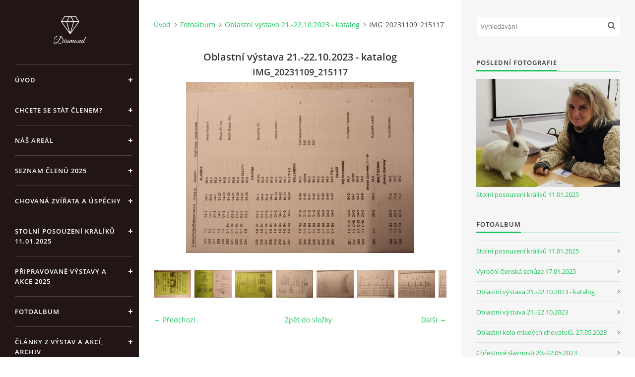

--- FILE ---
content_type: text/html; charset=UTF-8
request_url: https://www.chovateleivancice.cz/fotoalbum/oblastni-vystava-21.-22.10.2023---katalog/img_20231109_215117.html
body_size: 8043
content:
<?xml version="1.0" encoding="utf-8"?>
<!DOCTYPE html PUBLIC "-//W3C//DTD XHTML 1.0 Transitional//EN" "http://www.w3.org/TR/xhtml1/DTD/xhtml1-transitional.dtd">
<html lang="cs" xml:lang="cs" xmlns="http://www.w3.org/1999/xhtml" xmlns:fb="http://ogp.me/ns/fb#">

<head>

    <meta http-equiv="content-type" content="text/html; charset=utf-8" />
    <meta name="description" content="Stránka chovatelů drůbeže, králíků a holubů." />
    <meta name="keywords" content="králík,chovatel,holub,drůbež,Ivančice,svaz" />
    <meta name="robots" content="all,follow" />
    <meta name="author" content="www.chovateleivancice.cz" />
    <meta name="viewport" content="width=device-width, initial-scale=1">
    
    <title>
        ČESKÝ SVAZ CHOVATELŮ IVANČICE - Fotoalbum - Oblastní výstava 21.-22.10.2023 - katalog - IMG_20231109_215117
    </title>
    <link rel="stylesheet" href="https://s3a.estranky.cz/css/d1000000391.css?nc=1454925933" type="text/css" /><style type="text/css">#header .inner_frame {
background-image: url('/img/ulogo.3.jpeg');
}</style>
<link rel="stylesheet" href="//code.jquery.com/ui/1.12.1/themes/base/jquery-ui.css">
<script src="//code.jquery.com/jquery-1.12.4.js"></script>
<script src="//code.jquery.com/ui/1.12.1/jquery-ui.js"></script>
<script type="text/javascript" src="https://s3c.estranky.cz/js/ui.js?nc=1" id="index_script" ></script><meta property="og:title" content="IMG_20231109_215117" />
<meta property="og:type" content="article" />
<meta property="og:url" content="https://www.chovateleivancice.cz/fotoalbum/oblastni-vystava-21.-22.10.2023---katalog/img_20231109_215117.html" />
<meta property="og:image" content="https://www.chovateleivancice.cz/img/tiny/643.jpg" />
<meta property="og:site_name" content="ČESKÝ SVAZ CHOVATELŮ IVANČICE" />
<meta property="og:description" content="" />
			<script type="text/javascript">
				dataLayer = [{
					'subscription': 'true',
				}];
			</script>
			

    <script>
        function toggleMenu(){
            var cw = document.getElementById('column-wrap');
            var b = document.getElementById('menu-button');
            cw.classList.toggle('menu-open');
            b.classList.toggle('menu-open');
        }
    </script>
</head>
<body class=" contact-active">
<!-- Wrapping the whole page, may have fixed or fluid width -->
<div id="whole-page">

    

    <!-- Because of the matter of accessibility (text browsers,
    voice readers) we include a link leading to the page content and
    navigation } you'll probably want to hide them using display: none
    in your stylesheet -->

    <a href="#articles" class="accessibility-links">Jdi na obsah</a>
    <a href="#navigation" class="accessibility-links">Jdi na menu</a>

    <!-- We'll fill the document using horizontal rules thus separating
    the logical chunks of the document apart -->
    <hr />

    

    <!-- Wrapping the document's visible part -->
    <div id="document">
        <div id="in-document">


            <div id="column-wrap">
                <div id="nav-column">
                    <div id="logo">
                        <a href="/"></a>
                    </div>
                    <button type="button" class="navbar-toggle" onclick="toggleMenu()" id="menu-button"></button>
                    <div class="nav-scroll">
                        <div class="nav-scroll-wrap">
                            <!-- Such navigation allows both horizontal and vertical rendering -->
<div id="navigation">
    <div class="inner_frame">
        <h2>Menu
            <span id="nav-decoration" class="decoration"></span>
        </h2>
        <nav>
            <menu class="menu-type-standard">
                <li class="">
  <a href="/">Úvod</a>
     
</li>
<li class="">
  <a href="/clanky/chcete-se-stat-clenem-/">Chcete se stát členem?</a>
     
</li>
<li class="">
  <a href="/clanky/nas-areal/">Náš areál</a>
     
</li>
<li class="">
  <a href="/clanky/seznam-clenu-2025.html">Seznam členů 2025</a>
     
</li>
<li class="">
  <a href="/clanky/chovana-zvirata-a-uspechy.html">Chovaná zvířata a úspěchy</a>
     
</li>
<li class="">
  <a href="/clanky/stolni-posouzeni-kraliku-11.01.2025/">Stolní posouzení králíků 11.01.2025</a>
     
</li>
<li class="">
  <a href="/clanky/pripravovane-vystavy-a-akce-2025/">Připravované výstavy a akce 2025</a>
     
</li>
<li class="">
  <a href="/fotoalbum/">Fotoalbum</a>
     
</li>
<li class="level_1 dropdown">
  <a href="/clanky/clanky-z-vystav-a-akci--archiv/">Články z výstav a akcí, archiv</a>
     <ul class="level_2">
<li class="">
  <a href="/clanky/clanky-z-vystav-a-akci--archiv/chrestove-slavnosti-a-chovatele-2022/">Chřestové slavnosti a chovatelé 2022</a>
</li><li class="">
  <a href="/clanky/clanky-z-vystav-a-akci--archiv/stolni-posouzeni-7.1.2023/">Stolní posouzení 7.1.2023</a>
</li><li class="">
  <a href="/clanky/clanky-z-vystav-a-akci--archiv/kralikarska-akademie-2023/">Králíkářská akademie 2023</a>
</li><li class="">
  <a href="/clanky/clanky-z-vystav-a-akci--archiv/oblastni-vystava-21.-22.10.2023/">OBLASTNÍ VÝSTAVA 21.-22.10.2023</a>
</li>
</ul>
</li>
<li class="">
  <a href="/clanky/spolupracujici-organizace-a-aktivity/">Spolupracující organizace a aktivity</a>
     
</li>
<li class="">
  <a href="/clanky/kontakty---vedeni-spolku/">Kontakty - vedení spolku</a>
     
</li>
<li class="">
  <a href="/clanky/kr.-hop-2025/">Kr. hop 2025</a>
     
</li>

            </menu>
        </nav>
        <div id="clear6" class="clear">
          &nbsp;
        </div>
    </div>
</div>
<!-- menu ending -->

                            
                            <!-- Contact -->
  <div id="contact-nav" class="section">
    <h2>Kontakt
      <span id="contact-nav-decoration" class="decoration">
      </span></h2>
    <div class="inner_frame">
      <address>
        <p class="contact_name">Vlastimil Šimek</p><p class="contact_phone">776-306-741</p>
      </address>
    </div>
  </div>
<!-- /Contact -->

                            
                                            <!-- Footer -->
                <div id="footer">
                    <div class="inner_frame">
                        <p>
                            &copy; 2025 eStránky.cz <span class="hide">|</span> <a class="promolink promolink-paid" href="//www.estranky.cz/" title="Tvorba webových stránek zdarma, jednoduše a do 5 minut."><strong>Tvorba webových stránek</strong></a> 
                            
                            
                            
                            
                            
                            
                        </p>
                        
                        
                    </div>
                </div>
                <!-- /Footer -->

                        </div>
                    </div>
                </div>
            </div>

            <!-- body of the page -->
            <div id="body">

                <!-- Possible clearing elements (more through the document) -->
                <div id="clear1" class="clear">
                    &nbsp;
                </div>
                <hr />


                <!-- main page content -->
                <div id="content">
                    <!-- header -->
  <div id="header">
      <div class="title-mobile">
            <h1 class="head-left hidden">
  <a href="https://www.chovateleivancice.cz/" title="ČESKÝ SVAZ CHOVATELŮ IVANČICE" style="display:none;">ČESKÝ SVAZ CHOVATELŮ IVANČICE</a>
  <span title="ČESKÝ SVAZ CHOVATELŮ IVANČICE">
  </span>
</h1>
      </div>
     <div class="inner_frame">
        <!-- This construction allows easy image replacement -->
          <div class="title-desktop">
           <h1 class="head-left hidden">
  <a href="https://www.chovateleivancice.cz/" title="ČESKÝ SVAZ CHOVATELŮ IVANČICE" style="display:none;">ČESKÝ SVAZ CHOVATELŮ IVANČICE</a>
  <span title="ČESKÝ SVAZ CHOVATELŮ IVANČICE">
  </span>
</h1>
          </div>
        <div id="header-decoration" class="decoration">
        </div>
     </div>
  </div>
<!-- /header -->

                    <!-- Breadcrumb navigation -->
<div id="breadcrumb-nav">
  <a href="/">Úvod</a><a href="/fotoalbum/">Fotoalbum</a><a href="/fotoalbum/oblastni-vystava-21.-22.10.2023---katalog/">Oblastní výstava 21.-22.10.2023 - katalog</a><span>IMG_20231109_215117</span>
</div>
<hr />

                    <script language="JavaScript" type="text/javascript">
  <!--
    index_setCookieData('index_curr_photo', 643);
  //-->
</script>

<div id="slide">
  <h2>Oblastní výstava 21.-22.10.2023 - katalog</h2>
  <div id="click">
    <h3 id="photo_curr_title">IMG_20231109_215117</h3>
    <div class="slide-img">
      <a href="javascript:;" class="previous-photo"  id="photo_prev_a" title="předchozí fotka"><span>&laquo;</span></a>  <!-- previous photo -->

      <a href="/fotoalbum/oblastni-vystava-21.-22.10.2023---katalog/img_20231109_215117.-.html" class="actual-photo" onclick="return index_photo_open(this,'_fullsize');" id="photo_curr_a"><img src="/img/mid/643/img_20231109_215117.jpg" alt=""   id="photo_curr_img" /></a>   <!-- actual shown photo -->

      <a href="#" class="next-photo"  id="photo_next_a" title="další fotka"><span>&raquo;</span></a>  <!-- next photo -->

      <br /> <!-- clear -->
    </div>
    <p id="photo_curr_comment">
      
    </p>
    <div class="fb-like" data-href="https://www.chovateleivancice.cz/fotoalbum/oblastni-vystava-21.-22.10.2023---katalog/img_20231109_215117.html" data-layout="standard" data-show-faces="true" data-action="like" data-share="false" data-colorscheme="light"></div>
  </div>
  <div class="slidebar">
  <a href="/fotoalbum/oblastni-vystava-21.-22.10.2023---katalog/img_20231109_214934.html" onclick="return index_photo_show(0);" title="IMG_20231109_214934">
    <img src="/img/tiny/632.jpg" width="75" height="56" alt="IMG_20231109_214934" /></a>
<a href="/fotoalbum/oblastni-vystava-21.-22.10.2023---katalog/img_20231109_214953.html" onclick="return index_photo_show(1);" title="IMG_20231109_214953">
    <img src="/img/tiny/633.jpg" width="75" height="56" alt="IMG_20231109_214953" /></a>
<a href="/fotoalbum/oblastni-vystava-21.-22.10.2023---katalog/img_20231109_215002.html" onclick="return index_photo_show(2);" title="IMG_20231109_215002">
    <img src="/img/tiny/634.jpg" width="75" height="56" alt="IMG_20231109_215002" /></a>
<a href="/fotoalbum/oblastni-vystava-21.-22.10.2023---katalog/img_20231109_215007.html" onclick="return index_photo_show(3);" title="IMG_20231109_215007">
    <img src="/img/tiny/635.jpg" width="75" height="56" alt="IMG_20231109_215007" /></a>
<a href="/fotoalbum/oblastni-vystava-21.-22.10.2023---katalog/img_20231109_215020.html" onclick="return index_photo_show(4);" title="IMG_20231109_215020">
    <img src="/img/tiny/636.jpg" width="75" height="56" alt="IMG_20231109_215020" /></a>
<a href="/fotoalbum/oblastni-vystava-21.-22.10.2023---katalog/img_20231109_215024.html" onclick="return index_photo_show(5);" title="IMG_20231109_215024">
    <img src="/img/tiny/637.jpg" width="75" height="56" alt="IMG_20231109_215024" /></a>
<a href="/fotoalbum/oblastni-vystava-21.-22.10.2023---katalog/img_20231109_215037.html" onclick="return index_photo_show(6);" title="IMG_20231109_215037">
    <img src="/img/tiny/638.jpg" width="75" height="56" alt="IMG_20231109_215037" /></a>
<a href="/fotoalbum/oblastni-vystava-21.-22.10.2023---katalog/img_20231109_215044.html" onclick="return index_photo_show(7);" title="IMG_20231109_215044">
    <img src="/img/tiny/639.jpg" width="75" height="56" alt="IMG_20231109_215044" /></a>
<a href="/fotoalbum/oblastni-vystava-21.-22.10.2023---katalog/img_20231109_215055.html" onclick="return index_photo_show(8);" title="IMG_20231109_215055">
    <img src="/img/tiny/640.jpg" width="75" height="56" alt="IMG_20231109_215055" /></a>
<a href="/fotoalbum/oblastni-vystava-21.-22.10.2023---katalog/img_20231109_215059.html" onclick="return index_photo_show(9);" title="IMG_20231109_215059">
    <img src="/img/tiny/641.jpg" width="75" height="56" alt="IMG_20231109_215059" /></a>
<a href="/fotoalbum/oblastni-vystava-21.-22.10.2023---katalog/img_20231109_215113.html" onclick="return index_photo_show(10);" title="IMG_20231109_215113">
    <img src="/img/tiny/642.jpg" width="75" height="56" alt="IMG_20231109_215113" /></a>
<a href="/fotoalbum/oblastni-vystava-21.-22.10.2023---katalog/img_20231109_215117.html" onclick="return index_photo_show(11);" title="IMG_20231109_215117">
    <img src="/img/tiny/643.jpg" width="75" height="56" alt="IMG_20231109_215117" /></a>
<a href="/fotoalbum/oblastni-vystava-21.-22.10.2023---katalog/img_20231109_215130.html" onclick="return index_photo_show(12);" title="IMG_20231109_215130">
    <img src="/img/tiny/644.jpg" width="75" height="56" alt="IMG_20231109_215130" /></a>
<a href="/fotoalbum/oblastni-vystava-21.-22.10.2023---katalog/img_20231109_215134.html" onclick="return index_photo_show(13);" title="IMG_20231109_215134">
    <img src="/img/tiny/645.jpg" width="75" height="56" alt="IMG_20231109_215134" /></a>
<a href="/fotoalbum/oblastni-vystava-21.-22.10.2023---katalog/img_20231109_215148.html" onclick="return index_photo_show(14);" title="IMG_20231109_215148">
    <img src="/img/tiny/646.jpg" width="75" height="56" alt="IMG_20231109_215148" /></a>
<a href="/fotoalbum/oblastni-vystava-21.-22.10.2023---katalog/img_20231109_215151.html" onclick="return index_photo_show(15);" title="IMG_20231109_215151">
    <img src="/img/tiny/647.jpg" width="75" height="56" alt="IMG_20231109_215151" /></a>
<a href="/fotoalbum/oblastni-vystava-21.-22.10.2023---katalog/img_20231109_215202.html" onclick="return index_photo_show(16);" title="IMG_20231109_215202">
    <img src="/img/tiny/648.jpg" width="75" height="56" alt="IMG_20231109_215202" /></a>
<a href="/fotoalbum/oblastni-vystava-21.-22.10.2023---katalog/img_20231109_215206.html" onclick="return index_photo_show(17);" title="IMG_20231109_215206">
    <img src="/img/tiny/649.jpg" width="75" height="56" alt="IMG_20231109_215206" /></a>
<a href="/fotoalbum/oblastni-vystava-21.-22.10.2023---katalog/img_20231109_215215.html" onclick="return index_photo_show(18);" title="IMG_20231109_215215">
    <img src="/img/tiny/650.jpg" width="75" height="56" alt="IMG_20231109_215215" /></a>
<a href="/fotoalbum/oblastni-vystava-21.-22.10.2023---katalog/img_20231109_215219.html" onclick="return index_photo_show(19);" title="IMG_20231109_215219">
    <img src="/img/tiny/651.jpg" width="75" height="56" alt="IMG_20231109_215219" /></a>
<a href="/fotoalbum/oblastni-vystava-21.-22.10.2023---katalog/img_20231109_215227.html" onclick="return index_photo_show(20);" title="IMG_20231109_215227">
    <img src="/img/tiny/652.jpg" width="75" height="56" alt="IMG_20231109_215227" /></a>
<a href="/fotoalbum/oblastni-vystava-21.-22.10.2023---katalog/img_20231109_215231.html" onclick="return index_photo_show(21);" title="IMG_20231109_215231">
    <img src="/img/tiny/653.jpg" width="75" height="56" alt="IMG_20231109_215231" /></a>
<a href="/fotoalbum/oblastni-vystava-21.-22.10.2023---katalog/img_20231109_215242.html" onclick="return index_photo_show(22);" title="IMG_20231109_215242">
    <img src="/img/tiny/654.jpg" width="75" height="56" alt="IMG_20231109_215242" /></a>
<a href="/fotoalbum/oblastni-vystava-21.-22.10.2023---katalog/img_20231109_215247.html" onclick="return index_photo_show(23);" title="IMG_20231109_215247">
    <img src="/img/tiny/655.jpg" width="75" height="56" alt="IMG_20231109_215247" /></a>
<a href="/fotoalbum/oblastni-vystava-21.-22.10.2023---katalog/img_20231109_215302.html" onclick="return index_photo_show(24);" title="IMG_20231109_215302">
    <img src="/img/tiny/656.jpg" width="75" height="56" alt="IMG_20231109_215302" /></a>
<a href="/fotoalbum/oblastni-vystava-21.-22.10.2023---katalog/img_20231109_215328.html" onclick="return index_photo_show(25);" title="IMG_20231109_215328">
    <img src="/img/tiny/657.jpg" width="56" height="75" alt="IMG_20231109_215328" /></a>
<a href="/fotoalbum/oblastni-vystava-21.-22.10.2023---katalog/img_20231109_215339.html" onclick="return index_photo_show(26);" title="IMG_20231109_215339">
    <img src="/img/tiny/658.jpg" width="75" height="56" alt="IMG_20231109_215339" /></a>
<a href="/fotoalbum/oblastni-vystava-21.-22.10.2023---katalog/img_20231109_215342.html" onclick="return index_photo_show(27);" title="IMG_20231109_215342">
    <img src="/img/tiny/659.jpg" width="75" height="56" alt="IMG_20231109_215342" /></a>
<a href="/fotoalbum/oblastni-vystava-21.-22.10.2023---katalog/img_20231109_215355.html" onclick="return index_photo_show(28);" title="IMG_20231109_215355">
    <img src="/img/tiny/660.jpg" width="75" height="56" alt="IMG_20231109_215355" /></a>
<a href="/fotoalbum/oblastni-vystava-21.-22.10.2023---katalog/img_20231109_215400.html" onclick="return index_photo_show(29);" title="IMG_20231109_215400">
    <img src="/img/tiny/661.jpg" width="75" height="56" alt="IMG_20231109_215400" /></a>
<a href="/fotoalbum/oblastni-vystava-21.-22.10.2023---katalog/img_20231109_215414.html" onclick="return index_photo_show(30);" title="IMG_20231109_215414">
    <img src="/img/tiny/662.jpg" width="56" height="75" alt="IMG_20231109_215414" /></a>
<a href="/fotoalbum/oblastni-vystava-21.-22.10.2023---katalog/img_20231109_215434.html" onclick="return index_photo_show(31);" title="IMG_20231109_215434">
    <img src="/img/tiny/663.jpg" width="75" height="56" alt="IMG_20231109_215434" /></a>
<a href="/fotoalbum/oblastni-vystava-21.-22.10.2023---katalog/img_20231109_215446.html" onclick="return index_photo_show(32);" title="IMG_20231109_215446">
    <img src="/img/tiny/664.jpg" width="75" height="56" alt="IMG_20231109_215446" /></a>
<a href="/fotoalbum/oblastni-vystava-21.-22.10.2023---katalog/img_20231109_215457.html" onclick="return index_photo_show(33);" title="IMG_20231109_215457">
    <img src="/img/tiny/665.jpg" width="75" height="56" alt="IMG_20231109_215457" /></a>
<a href="/fotoalbum/oblastni-vystava-21.-22.10.2023---katalog/img_20231109_215459.html" onclick="return index_photo_show(34);" title="IMG_20231109_215459">
    <img src="/img/tiny/666.jpg" width="75" height="56" alt="IMG_20231109_215459" /></a>
<a href="/fotoalbum/oblastni-vystava-21.-22.10.2023---katalog/img_20231109_215520.html" onclick="return index_photo_show(35);" title="IMG_20231109_215520">
    <img src="/img/tiny/667.jpg" width="75" height="56" alt="IMG_20231109_215520" /></a>

</div>
<script type="text/javascript">
  <!--
    var index_ss_type = "full";
    var index_photo_data = new Array();
    var index_photo_currentid = 11;
//    var current_photo_a = "<!--/ u_c_p_nfull_curr_href /-->";
//    var current_photo_src = "<!--/ u_c_p_nfull_curr_src /-->";

    index_photo_data[0] = new Array();
index_photo_data[0]["src"] = "/img/mid/632/img_20231109_214934.jpg";
index_photo_data[0]["href"] = "/fotoalbum/oblastni-vystava-21.-22.10.2023---katalog/img_20231109_214934.-.html";
index_photo_data[0]["title"] = "IMG_20231109_214934";
index_photo_data[0]["comment"] = "";
index_photo_data[1] = new Array();
index_photo_data[1]["src"] = "/img/mid/633/img_20231109_214953.jpg";
index_photo_data[1]["href"] = "/fotoalbum/oblastni-vystava-21.-22.10.2023---katalog/img_20231109_214953.-.html";
index_photo_data[1]["title"] = "IMG_20231109_214953";
index_photo_data[1]["comment"] = "";
index_photo_data[2] = new Array();
index_photo_data[2]["src"] = "/img/mid/634/img_20231109_215002.jpg";
index_photo_data[2]["href"] = "/fotoalbum/oblastni-vystava-21.-22.10.2023---katalog/img_20231109_215002.-.html";
index_photo_data[2]["title"] = "IMG_20231109_215002";
index_photo_data[2]["comment"] = "";
index_photo_data[3] = new Array();
index_photo_data[3]["src"] = "/img/mid/635/img_20231109_215007.jpg";
index_photo_data[3]["href"] = "/fotoalbum/oblastni-vystava-21.-22.10.2023---katalog/img_20231109_215007.-.html";
index_photo_data[3]["title"] = "IMG_20231109_215007";
index_photo_data[3]["comment"] = "";
index_photo_data[4] = new Array();
index_photo_data[4]["src"] = "/img/mid/636/img_20231109_215020.jpg";
index_photo_data[4]["href"] = "/fotoalbum/oblastni-vystava-21.-22.10.2023---katalog/img_20231109_215020.-.html";
index_photo_data[4]["title"] = "IMG_20231109_215020";
index_photo_data[4]["comment"] = "";
index_photo_data[5] = new Array();
index_photo_data[5]["src"] = "/img/mid/637/img_20231109_215024.jpg";
index_photo_data[5]["href"] = "/fotoalbum/oblastni-vystava-21.-22.10.2023---katalog/img_20231109_215024.-.html";
index_photo_data[5]["title"] = "IMG_20231109_215024";
index_photo_data[5]["comment"] = "";
index_photo_data[6] = new Array();
index_photo_data[6]["src"] = "/img/mid/638/img_20231109_215037.jpg";
index_photo_data[6]["href"] = "/fotoalbum/oblastni-vystava-21.-22.10.2023---katalog/img_20231109_215037.-.html";
index_photo_data[6]["title"] = "IMG_20231109_215037";
index_photo_data[6]["comment"] = "";
index_photo_data[7] = new Array();
index_photo_data[7]["src"] = "/img/mid/639/img_20231109_215044.jpg";
index_photo_data[7]["href"] = "/fotoalbum/oblastni-vystava-21.-22.10.2023---katalog/img_20231109_215044.-.html";
index_photo_data[7]["title"] = "IMG_20231109_215044";
index_photo_data[7]["comment"] = "";
index_photo_data[8] = new Array();
index_photo_data[8]["src"] = "/img/mid/640/img_20231109_215055.jpg";
index_photo_data[8]["href"] = "/fotoalbum/oblastni-vystava-21.-22.10.2023---katalog/img_20231109_215055.-.html";
index_photo_data[8]["title"] = "IMG_20231109_215055";
index_photo_data[8]["comment"] = "";
index_photo_data[9] = new Array();
index_photo_data[9]["src"] = "/img/mid/641/img_20231109_215059.jpg";
index_photo_data[9]["href"] = "/fotoalbum/oblastni-vystava-21.-22.10.2023---katalog/img_20231109_215059.-.html";
index_photo_data[9]["title"] = "IMG_20231109_215059";
index_photo_data[9]["comment"] = "";
index_photo_data[10] = new Array();
index_photo_data[10]["src"] = "/img/mid/642/img_20231109_215113.jpg";
index_photo_data[10]["href"] = "/fotoalbum/oblastni-vystava-21.-22.10.2023---katalog/img_20231109_215113.-.html";
index_photo_data[10]["title"] = "IMG_20231109_215113";
index_photo_data[10]["comment"] = "";
index_photo_data[11] = new Array();
index_photo_data[11]["src"] = "/img/mid/643/img_20231109_215117.jpg";
index_photo_data[11]["href"] = "/fotoalbum/oblastni-vystava-21.-22.10.2023---katalog/img_20231109_215117.-.html";
index_photo_data[11]["title"] = "IMG_20231109_215117";
index_photo_data[11]["comment"] = "";
index_photo_data[12] = new Array();
index_photo_data[12]["src"] = "/img/mid/644/img_20231109_215130.jpg";
index_photo_data[12]["href"] = "/fotoalbum/oblastni-vystava-21.-22.10.2023---katalog/img_20231109_215130.-.html";
index_photo_data[12]["title"] = "IMG_20231109_215130";
index_photo_data[12]["comment"] = "";
index_photo_data[13] = new Array();
index_photo_data[13]["src"] = "/img/mid/645/img_20231109_215134.jpg";
index_photo_data[13]["href"] = "/fotoalbum/oblastni-vystava-21.-22.10.2023---katalog/img_20231109_215134.-.html";
index_photo_data[13]["title"] = "IMG_20231109_215134";
index_photo_data[13]["comment"] = "";
index_photo_data[14] = new Array();
index_photo_data[14]["src"] = "/img/mid/646/img_20231109_215148.jpg";
index_photo_data[14]["href"] = "/fotoalbum/oblastni-vystava-21.-22.10.2023---katalog/img_20231109_215148.-.html";
index_photo_data[14]["title"] = "IMG_20231109_215148";
index_photo_data[14]["comment"] = "";
index_photo_data[15] = new Array();
index_photo_data[15]["src"] = "/img/mid/647/img_20231109_215151.jpg";
index_photo_data[15]["href"] = "/fotoalbum/oblastni-vystava-21.-22.10.2023---katalog/img_20231109_215151.-.html";
index_photo_data[15]["title"] = "IMG_20231109_215151";
index_photo_data[15]["comment"] = "";
index_photo_data[16] = new Array();
index_photo_data[16]["src"] = "/img/mid/648/img_20231109_215202.jpg";
index_photo_data[16]["href"] = "/fotoalbum/oblastni-vystava-21.-22.10.2023---katalog/img_20231109_215202.-.html";
index_photo_data[16]["title"] = "IMG_20231109_215202";
index_photo_data[16]["comment"] = "";
index_photo_data[17] = new Array();
index_photo_data[17]["src"] = "/img/mid/649/img_20231109_215206.jpg";
index_photo_data[17]["href"] = "/fotoalbum/oblastni-vystava-21.-22.10.2023---katalog/img_20231109_215206.-.html";
index_photo_data[17]["title"] = "IMG_20231109_215206";
index_photo_data[17]["comment"] = "";
index_photo_data[18] = new Array();
index_photo_data[18]["src"] = "/img/mid/650/img_20231109_215215.jpg";
index_photo_data[18]["href"] = "/fotoalbum/oblastni-vystava-21.-22.10.2023---katalog/img_20231109_215215.-.html";
index_photo_data[18]["title"] = "IMG_20231109_215215";
index_photo_data[18]["comment"] = "";
index_photo_data[19] = new Array();
index_photo_data[19]["src"] = "/img/mid/651/img_20231109_215219.jpg";
index_photo_data[19]["href"] = "/fotoalbum/oblastni-vystava-21.-22.10.2023---katalog/img_20231109_215219.-.html";
index_photo_data[19]["title"] = "IMG_20231109_215219";
index_photo_data[19]["comment"] = "";
index_photo_data[20] = new Array();
index_photo_data[20]["src"] = "/img/mid/652/img_20231109_215227.jpg";
index_photo_data[20]["href"] = "/fotoalbum/oblastni-vystava-21.-22.10.2023---katalog/img_20231109_215227.-.html";
index_photo_data[20]["title"] = "IMG_20231109_215227";
index_photo_data[20]["comment"] = "";
index_photo_data[21] = new Array();
index_photo_data[21]["src"] = "/img/mid/653/img_20231109_215231.jpg";
index_photo_data[21]["href"] = "/fotoalbum/oblastni-vystava-21.-22.10.2023---katalog/img_20231109_215231.-.html";
index_photo_data[21]["title"] = "IMG_20231109_215231";
index_photo_data[21]["comment"] = "";
index_photo_data[22] = new Array();
index_photo_data[22]["src"] = "/img/mid/654/img_20231109_215242.jpg";
index_photo_data[22]["href"] = "/fotoalbum/oblastni-vystava-21.-22.10.2023---katalog/img_20231109_215242.-.html";
index_photo_data[22]["title"] = "IMG_20231109_215242";
index_photo_data[22]["comment"] = "";
index_photo_data[23] = new Array();
index_photo_data[23]["src"] = "/img/mid/655/img_20231109_215247.jpg";
index_photo_data[23]["href"] = "/fotoalbum/oblastni-vystava-21.-22.10.2023---katalog/img_20231109_215247.-.html";
index_photo_data[23]["title"] = "IMG_20231109_215247";
index_photo_data[23]["comment"] = "";
index_photo_data[24] = new Array();
index_photo_data[24]["src"] = "/img/mid/656/img_20231109_215302.jpg";
index_photo_data[24]["href"] = "/fotoalbum/oblastni-vystava-21.-22.10.2023---katalog/img_20231109_215302.-.html";
index_photo_data[24]["title"] = "IMG_20231109_215302";
index_photo_data[24]["comment"] = "";
index_photo_data[25] = new Array();
index_photo_data[25]["src"] = "/img/mid/657/img_20231109_215328.jpg";
index_photo_data[25]["href"] = "/fotoalbum/oblastni-vystava-21.-22.10.2023---katalog/img_20231109_215328.-.html";
index_photo_data[25]["title"] = "IMG_20231109_215328";
index_photo_data[25]["comment"] = "";
index_photo_data[26] = new Array();
index_photo_data[26]["src"] = "/img/mid/658/img_20231109_215339.jpg";
index_photo_data[26]["href"] = "/fotoalbum/oblastni-vystava-21.-22.10.2023---katalog/img_20231109_215339.-.html";
index_photo_data[26]["title"] = "IMG_20231109_215339";
index_photo_data[26]["comment"] = "";
index_photo_data[27] = new Array();
index_photo_data[27]["src"] = "/img/mid/659/img_20231109_215342.jpg";
index_photo_data[27]["href"] = "/fotoalbum/oblastni-vystava-21.-22.10.2023---katalog/img_20231109_215342.-.html";
index_photo_data[27]["title"] = "IMG_20231109_215342";
index_photo_data[27]["comment"] = "";
index_photo_data[28] = new Array();
index_photo_data[28]["src"] = "/img/mid/660/img_20231109_215355.jpg";
index_photo_data[28]["href"] = "/fotoalbum/oblastni-vystava-21.-22.10.2023---katalog/img_20231109_215355.-.html";
index_photo_data[28]["title"] = "IMG_20231109_215355";
index_photo_data[28]["comment"] = "";
index_photo_data[29] = new Array();
index_photo_data[29]["src"] = "/img/mid/661/img_20231109_215400.jpg";
index_photo_data[29]["href"] = "/fotoalbum/oblastni-vystava-21.-22.10.2023---katalog/img_20231109_215400.-.html";
index_photo_data[29]["title"] = "IMG_20231109_215400";
index_photo_data[29]["comment"] = "";
index_photo_data[30] = new Array();
index_photo_data[30]["src"] = "/img/mid/662/img_20231109_215414.jpg";
index_photo_data[30]["href"] = "/fotoalbum/oblastni-vystava-21.-22.10.2023---katalog/img_20231109_215414.-.html";
index_photo_data[30]["title"] = "IMG_20231109_215414";
index_photo_data[30]["comment"] = "";
index_photo_data[31] = new Array();
index_photo_data[31]["src"] = "/img/mid/663/img_20231109_215434.jpg";
index_photo_data[31]["href"] = "/fotoalbum/oblastni-vystava-21.-22.10.2023---katalog/img_20231109_215434.-.html";
index_photo_data[31]["title"] = "IMG_20231109_215434";
index_photo_data[31]["comment"] = "";
index_photo_data[32] = new Array();
index_photo_data[32]["src"] = "/img/mid/664/img_20231109_215446.jpg";
index_photo_data[32]["href"] = "/fotoalbum/oblastni-vystava-21.-22.10.2023---katalog/img_20231109_215446.-.html";
index_photo_data[32]["title"] = "IMG_20231109_215446";
index_photo_data[32]["comment"] = "";
index_photo_data[33] = new Array();
index_photo_data[33]["src"] = "/img/mid/665/img_20231109_215457.jpg";
index_photo_data[33]["href"] = "/fotoalbum/oblastni-vystava-21.-22.10.2023---katalog/img_20231109_215457.-.html";
index_photo_data[33]["title"] = "IMG_20231109_215457";
index_photo_data[33]["comment"] = "";
index_photo_data[34] = new Array();
index_photo_data[34]["src"] = "/img/mid/666/img_20231109_215459.jpg";
index_photo_data[34]["href"] = "/fotoalbum/oblastni-vystava-21.-22.10.2023---katalog/img_20231109_215459.-.html";
index_photo_data[34]["title"] = "IMG_20231109_215459";
index_photo_data[34]["comment"] = "";
index_photo_data[35] = new Array();
index_photo_data[35]["src"] = "/img/mid/667/img_20231109_215520.jpg";
index_photo_data[35]["href"] = "/fotoalbum/oblastni-vystava-21.-22.10.2023---katalog/img_20231109_215520.-.html";
index_photo_data[35]["title"] = "IMG_20231109_215520";
index_photo_data[35]["comment"] = "";

  //-->
</script>

 
  <div class="slidenav">
    <div class="back" id="photo_prev_div">
      <a href="javascript:;" id="photo_ns_prev_a">&larr; Předchozí</a>

    </div>
    <div class="forward" id="photo_next_div">
      <a href="#" id="photo_ns_next_a">Další &rarr;</a>

    </div>
    <a href="/fotoalbum/oblastni-vystava-21.-22.10.2023---katalog/">Zpět do složky</a>
    <br />
  </div>
  
  <script type="text/javascript">
    <!--
      index_photo_init ();
    //-->
  </script>
</div>

                </div>
                <!-- /main page content -->

                <div id="clear3" class="clear">
                    &nbsp;
                </div>
                <hr />

                <!-- Side column left/right -->
                <div class="column">

                    <!-- Inner column -->
                    <div id="inner-column" class="inner_frame">

                        <!-- Search -->
<div id="search" class="section">
    <div class="inner_frame">
        <form action="https://katalog.estranky.cz/" method="post">
            <fieldset>
                <input type="hidden" id="uid" name="uid" value="1470270" />
                <input name="key" id="key" placeholder="Vyhledávání" />
                <span class="clButton">
            <input type="submit" id="sendsearch" />
          </span>
            </fieldset>
        </form>
    </div>
</div>
<!-- /Search -->
<hr />

                        
                        
                        <!-- Last photo -->
<div id="last-photo" class="section">
    <h2>Poslední fotografie
        <span id="last-photo-decoration" class="decoration">
        </span></h2>
    <div class="inner_frame">
        <div class="inner_wrap">
            <div class="wrap-of-wrap">
                <div class="wrap-of-photo">
                    <a href="/fotoalbum/stolni-posouzeni-kraliku-11.01.2025/">
                        <img src="/img/mid/694/img_20250111_114942.jpg" alt="IMG_20250111_114942" width="75" height="56" /></a>
                </div>
            </div>
            <span>
                <a href="/fotoalbum/stolni-posouzeni-kraliku-11.01.2025/">Stolní posouzení králíků 11.01.2025</a>
            </span>
        </div>
    </div>
</div>
<!-- /Last photo -->
<hr />

                        <!-- Photo album -->
  <div id="photo-album-nav" class="section">
    <h2>Fotoalbum
      <span id="photo-album-decoration" class="decoration">
      </span></h2>
    <div class="inner_frame">
      <ul>
        <li class="first ">
  <a href="/fotoalbum/stolni-posouzeni-kraliku-11.01.2025/">
    Stolní posouzení králíků 11.01.2025</a></li>
<li class="">
  <a href="/fotoalbum/vyrocni-clenska-schuze-17.01.2025/">
    Výroční členská schůze 17.01.2025</a></li>
<li class="">
  <a href="/fotoalbum/oblastni-vystava-21.-22.10.2023---katalog/">
    Oblastní výstava 21.-22.10.2023 - katalog</a></li>
<li class="">
  <a href="/fotoalbum/oblastni-vystava-21.-22.10.2023/">
    Oblastní výstava 21.-22.10.2023</a></li>
<li class="">
  <a href="/fotoalbum/oblastni-kolo-mladych-chovatelu--27.05.2023/">
    Oblastní kolo mladých chovatelů, 27.05.2023</a></li>
<li class="">
  <a href="/fotoalbum/chrestove-slavnosti-20.-22.05.2023/">
    Chřestové slavnosti 20.-22.05.2023</a></li>
<li class="">
  <a href="/fotoalbum/prakticka-vyuka-studentu-vetuni-brno-02.05.2023/">
    Praktická výuka studentů VETUNI Brno 02.05.2023</a></li>
<li class="">
  <a href="/fotoalbum/ukazkova-expozice-zastavka-u-brna-05.04.2023/">
    Ukázková expozice Zastávka u Brna 05.04.2023</a></li>
<li class="">
  <a href="/fotoalbum/uklidme-cesko-16.-3.-2023/">
    Ukliďme Česko 16. 3. 2023</a></li>
<li class="">
  <a href="/fotoalbum/ukazkova-expozice-rosice-u-brna--1.-4.-2023/">
    Ukázková expozice Rosice u Brna, 1. 4. 2023</a></li>
<li class="">
  <a href="/fotoalbum/vyrocni-clenska-schuze-10.-2.-2023/">
    Výroční členská schůze 10. 2. 2023</a></li>
<li class="">
  <a href="/fotoalbum/stolni-posouzeni-kraliku-a-drubeze-7.-1.-2023/">
    Stolní posouzení králíků a drůbeže 7. 1. 2023</a></li>
<li class="">
  <a href="/fotoalbum/zajezd-polsko-17.12.2022/">
    Zájezd Polsko 17.12.2022</a></li>
<li class="">
  <a href="/fotoalbum/kralikarska-akademie-csch-5-2022/">
    Králíkářská akademie ČSCH 5/2022</a></li>
<li class="">
  <a href="/fotoalbum/oblastni-vystava-ivancice-15.---16.-10.-2022/">
    Oblastní výstava Ivančice 15. - 16. 10. 2022</a></li>
<li class="">
  <a href="/fotoalbum/mistni-vystava-ivancice-30.---31.-7.-2022/">
    Místní výstava Ivančice 30. - 31. 7. 2022</a></li>
<li class="">
  <a href="/fotoalbum/skoleni-adeptu-a-zkousky-na-posuzovatele-kraliku-csch-21.-5.-2022/">
    Školení adeptů a zkoušky na posuzovatele králíků ČSCH 21. 5. 2022</a></li>
<li class="">
  <a href="/fotoalbum/slavnosti-chrestu-a-vina-20.---22.-5.-2022/">
    Slavnosti chřestu a vína 20. - 22. 5. 2022 </a></li>
<li class="">
  <a href="/fotoalbum/mistni-vystava-2021/">
    Místní výstava 2021</a></li>
<li class="">
  <a href="/fotoalbum/mistni-vystava-2016/">
    Místní výstava 2016</a></li>
<li class="">
  <a href="/fotoalbum/mistni-vystava-2015/">
    Místní výstava 2015</a></li>
<li class="">
  <a href="/fotoalbum/mistni-vystava-2014/">
    Místní výstava 2014</a></li>
<li class="">
  <a href="/fotoalbum/oblastni-vystava-2021/">
    Oblastní výstava 2021</a></li>
<li class="">
  <a href="/fotoalbum/mistni-vystava-2020/">
    Místní výstava 2020</a></li>
<li class="">
  <a href="/fotoalbum/kralici-hop/">
    Králičí hop</a></li>
<li class="">
  <a href="/fotoalbum/oblastni-vystava-2019/">
    Oblastní výstava 2019</a></li>
<li class="">
  <a href="/fotoalbum/mistni-vystava-2019/">
    Místní výstava 2019</a></li>
<li class="">
  <a href="/fotoalbum/oblastni-vystava-2018/">
    Oblastní výstava 2018</a></li>
<li class="last ">
  <a href="/fotoalbum/mistni-vystava-2018/">
    Místní výstava 2018</a></li>

      </ul>
    </div>
  </div>
<!-- /Photo album -->
<hr />

                        
                        
                        
                        
                        
                        
                        <!-- Archive -->
  <div id="calendar" class="section">
    <h2>Archiv
      <span id="archive-decoration" class="decoration">
      </span></h2>
    <div class="inner_frame">
      <!-- Keeping in mind people with disabilities (summary, caption) as well as worshipers of semantic web -->
      <table summary="Tabulka představuje kalendář, sloužící k listování podle data.">
        <!-- You should hide caption using CSS -->
        <caption>
          Kalendář
        </caption>
        <tbody>
  <tr id="archive-small">
    <td class="archive-nav-l"><a href="/archiv/m/2025/07/01/">&lt;&lt;</a></td>
    <td colspan="5" class="archive-nav-c">srpen / <a href="/archiv/y/2025/08/17/">2025</a></td>
    <td class="archive-nav-r">&gt;&gt;</td>
  </tr>
</tbody>

      </table>
    </div>
  </div>
<!-- /Archive -->
<hr />

                        
                        <!-- Stats -->
  <div id="stats" class="section">
    <h2>Statistiky
      <span id="stats-decoration" class="decoration">
      </span></h2>
    <div class="inner_frame">
      <!-- Keeping in mind people with disabilities (summary, caption) as well as worshipers of semantic web -->
      <table summary="Statistiky">

        <tfoot>
          <tr>
            <th scope="row">Online:</th>
            <td>1</td>
          </tr>
        </tfoot>

        <tbody>
          <tr>
            <th scope="row">Celkem:</th>
            <td>302768</td>
          </tr>
          <tr>
            <th scope="row">Měsíc:</th>
            <td>7900</td>
          </tr>
          <tr>
            <th scope="row">Den:</th>
            <td>268</td>
          </tr>
        </tbody>
      </table>
    </div>
  </div>
<!-- Stats -->
<hr />
                        
                    </div>
                    <!-- /Inner column -->

                    <div id="clear4" class="clear">
                        &nbsp;
                    </div>

                </div>
                <!-- /end of first column -->

                <div id="clear5" class="clear">
                    &nbsp;
                </div>
                <hr />

                <div id="decoration1" class="decoration">
                </div>
                <div id="decoration2" class="decoration">
                </div>
                <!-- /Meant for additional graphics inside the body of the page -->
            </div>
            <!-- /body -->

            <div id="clear2" class="clear">
                &nbsp;
            </div>
            <hr />


            <div id="decoration3" class="decoration">
            </div>
            <div id="decoration4" class="decoration">
            </div>
            <!-- /Meant for additional graphics inside the document -->

        </div>
    </div>

    <div id="decoration5" class="decoration">
    </div>
    <div id="decoration6" class="decoration">
    </div>
    <!-- /Meant for additional graphics inside the page -->

    
    <!-- block for board position-->

</div>
<div id="fb-root"></div>
<script async defer src="https://connect.facebook.net/cs_CZ/sdk.js#xfbml=1&version=v3.2&appId=979412989240140&autoLogAppEvents=1"></script><!-- NO GEMIUS -->
</body>
</html>